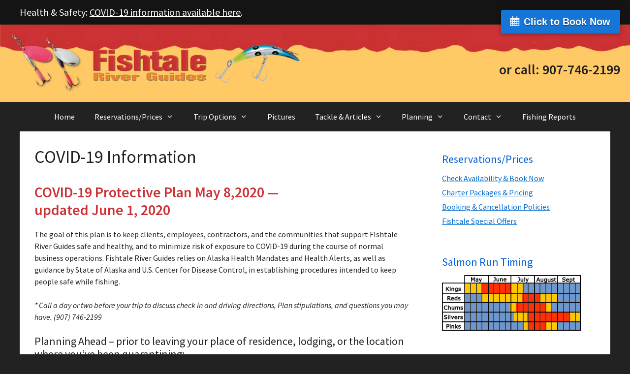

--- FILE ---
content_type: text/html; charset=UTF-8
request_url: https://fish4salmon.com/covid-19-information/
body_size: 14843
content:
<!DOCTYPE html>
<html lang="en-US">
<head>
	<meta charset="UTF-8">
	<meta name='robots' content='index, follow, max-image-preview:large, max-snippet:-1, max-video-preview:-1' />
	<style>img:is([sizes="auto" i], [sizes^="auto," i]) { contain-intrinsic-size: 3000px 1500px }</style>
	<meta name="viewport" content="width=device-width, initial-scale=1">
	<!-- This site is optimized with the Yoast SEO plugin v26.5 - https://yoast.com/wordpress/plugins/seo/ -->
	<title>COVID-19 Information - Alaska Fishing Guide | Fishtale River Guides</title>
	<meta name="description" content="Alaska salmon fishing guides and fishing charters, Fishtale River Guides, guide salmon charter fishing trips near Anchorage and Wasilla, Alaska." />
	<link rel="canonical" href="https://fish4salmon.com/covid-19-information/" />
	<meta property="og:locale" content="en_US" />
	<meta property="og:type" content="article" />
	<meta property="og:title" content="COVID-19 Information - Alaska Fishing Guide | Fishtale River Guides" />
	<meta property="og:description" content="Alaska salmon fishing guides and fishing charters, Fishtale River Guides, guide salmon charter fishing trips near Anchorage and Wasilla, Alaska." />
	<meta property="og:url" content="https://fish4salmon.com/covid-19-information/" />
	<meta property="og:site_name" content="Alaska Fishing Guide | Fishtale River Guides" />
	<meta property="article:modified_time" content="2020-06-12T01:26:55+00:00" />
	<meta name="twitter:label1" content="Est. reading time" />
	<meta name="twitter:data1" content="4 minutes" />
	<script type="application/ld+json" class="yoast-schema-graph">{"@context":"https://schema.org","@graph":[{"@type":"WebPage","@id":"https://fish4salmon.com/covid-19-information/","url":"https://fish4salmon.com/covid-19-information/","name":"COVID-19 Information - Alaska Fishing Guide | Fishtale River Guides","isPartOf":{"@id":"https://fish4salmon.com/#website"},"datePublished":"2020-06-12T01:11:05+00:00","dateModified":"2020-06-12T01:26:55+00:00","description":"Alaska salmon fishing guides and fishing charters, Fishtale River Guides, guide salmon charter fishing trips near Anchorage and Wasilla, Alaska.","breadcrumb":{"@id":"https://fish4salmon.com/covid-19-information/#breadcrumb"},"inLanguage":"en-US","potentialAction":[{"@type":"ReadAction","target":["https://fish4salmon.com/covid-19-information/"]}]},{"@type":"BreadcrumbList","@id":"https://fish4salmon.com/covid-19-information/#breadcrumb","itemListElement":[{"@type":"ListItem","position":1,"name":"Home","item":"https://fish4salmon.com/"},{"@type":"ListItem","position":2,"name":"COVID-19 Information"}]},{"@type":"WebSite","@id":"https://fish4salmon.com/#website","url":"https://fish4salmon.com/","name":"Alaska Fishing Guide | Fishtale River Guides","description":"Salmon Fishing Charters on Little Susitna River","publisher":{"@id":"https://fish4salmon.com/#organization"},"potentialAction":[{"@type":"SearchAction","target":{"@type":"EntryPoint","urlTemplate":"https://fish4salmon.com/?s={search_term_string}"},"query-input":{"@type":"PropertyValueSpecification","valueRequired":true,"valueName":"search_term_string"}}],"inLanguage":"en-US"},{"@type":"Organization","@id":"https://fish4salmon.com/#organization","name":"Alaska Fishing Guide | Fishtale River Guides","url":"https://fish4salmon.com/","logo":{"@type":"ImageObject","inLanguage":"en-US","@id":"https://fish4salmon.com/#/schema/logo/image/","url":"https://fish4salmon.com/wp-content/uploads/fishtaleLogo2018.png","contentUrl":"https://fish4salmon.com/wp-content/uploads/fishtaleLogo2018.png","width":600,"height":117,"caption":"Alaska Fishing Guide | Fishtale River Guides"},"image":{"@id":"https://fish4salmon.com/#/schema/logo/image/"}}]}</script>
	<!-- / Yoast SEO plugin. -->


<link rel='dns-prefetch' href='//static.addtoany.com' />
<link rel='dns-prefetch' href='//fh-kit.com' />
<link href='https://fonts.gstatic.com' crossorigin rel='preconnect' />
<link href='https://fonts.googleapis.com' crossorigin rel='preconnect' />
<link rel="alternate" type="application/rss+xml" title="Alaska Fishing Guide | Fishtale River Guides &raquo; Feed" href="https://fish4salmon.com/feed/" />
<link rel="alternate" type="application/rss+xml" title="Alaska Fishing Guide | Fishtale River Guides &raquo; Comments Feed" href="https://fish4salmon.com/comments/feed/" />
<script>
window._wpemojiSettings = {"baseUrl":"https:\/\/s.w.org\/images\/core\/emoji\/16.0.1\/72x72\/","ext":".png","svgUrl":"https:\/\/s.w.org\/images\/core\/emoji\/16.0.1\/svg\/","svgExt":".svg","source":{"concatemoji":"https:\/\/fish4salmon.com\/wp-includes\/js\/wp-emoji-release.min.js?ver=6.8.3"}};
/*! This file is auto-generated */
!function(s,n){var o,i,e;function c(e){try{var t={supportTests:e,timestamp:(new Date).valueOf()};sessionStorage.setItem(o,JSON.stringify(t))}catch(e){}}function p(e,t,n){e.clearRect(0,0,e.canvas.width,e.canvas.height),e.fillText(t,0,0);var t=new Uint32Array(e.getImageData(0,0,e.canvas.width,e.canvas.height).data),a=(e.clearRect(0,0,e.canvas.width,e.canvas.height),e.fillText(n,0,0),new Uint32Array(e.getImageData(0,0,e.canvas.width,e.canvas.height).data));return t.every(function(e,t){return e===a[t]})}function u(e,t){e.clearRect(0,0,e.canvas.width,e.canvas.height),e.fillText(t,0,0);for(var n=e.getImageData(16,16,1,1),a=0;a<n.data.length;a++)if(0!==n.data[a])return!1;return!0}function f(e,t,n,a){switch(t){case"flag":return n(e,"\ud83c\udff3\ufe0f\u200d\u26a7\ufe0f","\ud83c\udff3\ufe0f\u200b\u26a7\ufe0f")?!1:!n(e,"\ud83c\udde8\ud83c\uddf6","\ud83c\udde8\u200b\ud83c\uddf6")&&!n(e,"\ud83c\udff4\udb40\udc67\udb40\udc62\udb40\udc65\udb40\udc6e\udb40\udc67\udb40\udc7f","\ud83c\udff4\u200b\udb40\udc67\u200b\udb40\udc62\u200b\udb40\udc65\u200b\udb40\udc6e\u200b\udb40\udc67\u200b\udb40\udc7f");case"emoji":return!a(e,"\ud83e\udedf")}return!1}function g(e,t,n,a){var r="undefined"!=typeof WorkerGlobalScope&&self instanceof WorkerGlobalScope?new OffscreenCanvas(300,150):s.createElement("canvas"),o=r.getContext("2d",{willReadFrequently:!0}),i=(o.textBaseline="top",o.font="600 32px Arial",{});return e.forEach(function(e){i[e]=t(o,e,n,a)}),i}function t(e){var t=s.createElement("script");t.src=e,t.defer=!0,s.head.appendChild(t)}"undefined"!=typeof Promise&&(o="wpEmojiSettingsSupports",i=["flag","emoji"],n.supports={everything:!0,everythingExceptFlag:!0},e=new Promise(function(e){s.addEventListener("DOMContentLoaded",e,{once:!0})}),new Promise(function(t){var n=function(){try{var e=JSON.parse(sessionStorage.getItem(o));if("object"==typeof e&&"number"==typeof e.timestamp&&(new Date).valueOf()<e.timestamp+604800&&"object"==typeof e.supportTests)return e.supportTests}catch(e){}return null}();if(!n){if("undefined"!=typeof Worker&&"undefined"!=typeof OffscreenCanvas&&"undefined"!=typeof URL&&URL.createObjectURL&&"undefined"!=typeof Blob)try{var e="postMessage("+g.toString()+"("+[JSON.stringify(i),f.toString(),p.toString(),u.toString()].join(",")+"));",a=new Blob([e],{type:"text/javascript"}),r=new Worker(URL.createObjectURL(a),{name:"wpTestEmojiSupports"});return void(r.onmessage=function(e){c(n=e.data),r.terminate(),t(n)})}catch(e){}c(n=g(i,f,p,u))}t(n)}).then(function(e){for(var t in e)n.supports[t]=e[t],n.supports.everything=n.supports.everything&&n.supports[t],"flag"!==t&&(n.supports.everythingExceptFlag=n.supports.everythingExceptFlag&&n.supports[t]);n.supports.everythingExceptFlag=n.supports.everythingExceptFlag&&!n.supports.flag,n.DOMReady=!1,n.readyCallback=function(){n.DOMReady=!0}}).then(function(){return e}).then(function(){var e;n.supports.everything||(n.readyCallback(),(e=n.source||{}).concatemoji?t(e.concatemoji):e.wpemoji&&e.twemoji&&(t(e.twemoji),t(e.wpemoji)))}))}((window,document),window._wpemojiSettings);
</script>
<link rel='stylesheet' id='generate-fonts-css' href='//fonts.googleapis.com/css?family=Source+Sans+Pro:200,200italic,300,300italic,regular,italic,600,600italic,700,700italic,900,900italic' media='all' />
<style id='wp-emoji-styles-inline-css'>

	img.wp-smiley, img.emoji {
		display: inline !important;
		border: none !important;
		box-shadow: none !important;
		height: 1em !important;
		width: 1em !important;
		margin: 0 0.07em !important;
		vertical-align: -0.1em !important;
		background: none !important;
		padding: 0 !important;
	}
</style>
<link rel='stylesheet' id='wp-block-library-css' href='https://fish4salmon.com/wp-includes/css/dist/block-library/style.min.css?ver=6.8.3' media='all' />
<style id='classic-theme-styles-inline-css'>
/*! This file is auto-generated */
.wp-block-button__link{color:#fff;background-color:#32373c;border-radius:9999px;box-shadow:none;text-decoration:none;padding:calc(.667em + 2px) calc(1.333em + 2px);font-size:1.125em}.wp-block-file__button{background:#32373c;color:#fff;text-decoration:none}
</style>
<style id='global-styles-inline-css'>
:root{--wp--preset--aspect-ratio--square: 1;--wp--preset--aspect-ratio--4-3: 4/3;--wp--preset--aspect-ratio--3-4: 3/4;--wp--preset--aspect-ratio--3-2: 3/2;--wp--preset--aspect-ratio--2-3: 2/3;--wp--preset--aspect-ratio--16-9: 16/9;--wp--preset--aspect-ratio--9-16: 9/16;--wp--preset--color--black: #000000;--wp--preset--color--cyan-bluish-gray: #abb8c3;--wp--preset--color--white: #ffffff;--wp--preset--color--pale-pink: #f78da7;--wp--preset--color--vivid-red: #cf2e2e;--wp--preset--color--luminous-vivid-orange: #ff6900;--wp--preset--color--luminous-vivid-amber: #fcb900;--wp--preset--color--light-green-cyan: #7bdcb5;--wp--preset--color--vivid-green-cyan: #00d084;--wp--preset--color--pale-cyan-blue: #8ed1fc;--wp--preset--color--vivid-cyan-blue: #0693e3;--wp--preset--color--vivid-purple: #9b51e0;--wp--preset--color--contrast: var(--contrast);--wp--preset--color--contrast-2: var(--contrast-2);--wp--preset--color--contrast-3: var(--contrast-3);--wp--preset--color--base: var(--base);--wp--preset--color--base-2: var(--base-2);--wp--preset--color--base-3: var(--base-3);--wp--preset--color--accent: var(--accent);--wp--preset--gradient--vivid-cyan-blue-to-vivid-purple: linear-gradient(135deg,rgba(6,147,227,1) 0%,rgb(155,81,224) 100%);--wp--preset--gradient--light-green-cyan-to-vivid-green-cyan: linear-gradient(135deg,rgb(122,220,180) 0%,rgb(0,208,130) 100%);--wp--preset--gradient--luminous-vivid-amber-to-luminous-vivid-orange: linear-gradient(135deg,rgba(252,185,0,1) 0%,rgba(255,105,0,1) 100%);--wp--preset--gradient--luminous-vivid-orange-to-vivid-red: linear-gradient(135deg,rgba(255,105,0,1) 0%,rgb(207,46,46) 100%);--wp--preset--gradient--very-light-gray-to-cyan-bluish-gray: linear-gradient(135deg,rgb(238,238,238) 0%,rgb(169,184,195) 100%);--wp--preset--gradient--cool-to-warm-spectrum: linear-gradient(135deg,rgb(74,234,220) 0%,rgb(151,120,209) 20%,rgb(207,42,186) 40%,rgb(238,44,130) 60%,rgb(251,105,98) 80%,rgb(254,248,76) 100%);--wp--preset--gradient--blush-light-purple: linear-gradient(135deg,rgb(255,206,236) 0%,rgb(152,150,240) 100%);--wp--preset--gradient--blush-bordeaux: linear-gradient(135deg,rgb(254,205,165) 0%,rgb(254,45,45) 50%,rgb(107,0,62) 100%);--wp--preset--gradient--luminous-dusk: linear-gradient(135deg,rgb(255,203,112) 0%,rgb(199,81,192) 50%,rgb(65,88,208) 100%);--wp--preset--gradient--pale-ocean: linear-gradient(135deg,rgb(255,245,203) 0%,rgb(182,227,212) 50%,rgb(51,167,181) 100%);--wp--preset--gradient--electric-grass: linear-gradient(135deg,rgb(202,248,128) 0%,rgb(113,206,126) 100%);--wp--preset--gradient--midnight: linear-gradient(135deg,rgb(2,3,129) 0%,rgb(40,116,252) 100%);--wp--preset--font-size--small: 13px;--wp--preset--font-size--medium: 20px;--wp--preset--font-size--large: 36px;--wp--preset--font-size--x-large: 42px;--wp--preset--spacing--20: 0.44rem;--wp--preset--spacing--30: 0.67rem;--wp--preset--spacing--40: 1rem;--wp--preset--spacing--50: 1.5rem;--wp--preset--spacing--60: 2.25rem;--wp--preset--spacing--70: 3.38rem;--wp--preset--spacing--80: 5.06rem;--wp--preset--shadow--natural: 6px 6px 9px rgba(0, 0, 0, 0.2);--wp--preset--shadow--deep: 12px 12px 50px rgba(0, 0, 0, 0.4);--wp--preset--shadow--sharp: 6px 6px 0px rgba(0, 0, 0, 0.2);--wp--preset--shadow--outlined: 6px 6px 0px -3px rgba(255, 255, 255, 1), 6px 6px rgba(0, 0, 0, 1);--wp--preset--shadow--crisp: 6px 6px 0px rgba(0, 0, 0, 1);}:where(.is-layout-flex){gap: 0.5em;}:where(.is-layout-grid){gap: 0.5em;}body .is-layout-flex{display: flex;}.is-layout-flex{flex-wrap: wrap;align-items: center;}.is-layout-flex > :is(*, div){margin: 0;}body .is-layout-grid{display: grid;}.is-layout-grid > :is(*, div){margin: 0;}:where(.wp-block-columns.is-layout-flex){gap: 2em;}:where(.wp-block-columns.is-layout-grid){gap: 2em;}:where(.wp-block-post-template.is-layout-flex){gap: 1.25em;}:where(.wp-block-post-template.is-layout-grid){gap: 1.25em;}.has-black-color{color: var(--wp--preset--color--black) !important;}.has-cyan-bluish-gray-color{color: var(--wp--preset--color--cyan-bluish-gray) !important;}.has-white-color{color: var(--wp--preset--color--white) !important;}.has-pale-pink-color{color: var(--wp--preset--color--pale-pink) !important;}.has-vivid-red-color{color: var(--wp--preset--color--vivid-red) !important;}.has-luminous-vivid-orange-color{color: var(--wp--preset--color--luminous-vivid-orange) !important;}.has-luminous-vivid-amber-color{color: var(--wp--preset--color--luminous-vivid-amber) !important;}.has-light-green-cyan-color{color: var(--wp--preset--color--light-green-cyan) !important;}.has-vivid-green-cyan-color{color: var(--wp--preset--color--vivid-green-cyan) !important;}.has-pale-cyan-blue-color{color: var(--wp--preset--color--pale-cyan-blue) !important;}.has-vivid-cyan-blue-color{color: var(--wp--preset--color--vivid-cyan-blue) !important;}.has-vivid-purple-color{color: var(--wp--preset--color--vivid-purple) !important;}.has-black-background-color{background-color: var(--wp--preset--color--black) !important;}.has-cyan-bluish-gray-background-color{background-color: var(--wp--preset--color--cyan-bluish-gray) !important;}.has-white-background-color{background-color: var(--wp--preset--color--white) !important;}.has-pale-pink-background-color{background-color: var(--wp--preset--color--pale-pink) !important;}.has-vivid-red-background-color{background-color: var(--wp--preset--color--vivid-red) !important;}.has-luminous-vivid-orange-background-color{background-color: var(--wp--preset--color--luminous-vivid-orange) !important;}.has-luminous-vivid-amber-background-color{background-color: var(--wp--preset--color--luminous-vivid-amber) !important;}.has-light-green-cyan-background-color{background-color: var(--wp--preset--color--light-green-cyan) !important;}.has-vivid-green-cyan-background-color{background-color: var(--wp--preset--color--vivid-green-cyan) !important;}.has-pale-cyan-blue-background-color{background-color: var(--wp--preset--color--pale-cyan-blue) !important;}.has-vivid-cyan-blue-background-color{background-color: var(--wp--preset--color--vivid-cyan-blue) !important;}.has-vivid-purple-background-color{background-color: var(--wp--preset--color--vivid-purple) !important;}.has-black-border-color{border-color: var(--wp--preset--color--black) !important;}.has-cyan-bluish-gray-border-color{border-color: var(--wp--preset--color--cyan-bluish-gray) !important;}.has-white-border-color{border-color: var(--wp--preset--color--white) !important;}.has-pale-pink-border-color{border-color: var(--wp--preset--color--pale-pink) !important;}.has-vivid-red-border-color{border-color: var(--wp--preset--color--vivid-red) !important;}.has-luminous-vivid-orange-border-color{border-color: var(--wp--preset--color--luminous-vivid-orange) !important;}.has-luminous-vivid-amber-border-color{border-color: var(--wp--preset--color--luminous-vivid-amber) !important;}.has-light-green-cyan-border-color{border-color: var(--wp--preset--color--light-green-cyan) !important;}.has-vivid-green-cyan-border-color{border-color: var(--wp--preset--color--vivid-green-cyan) !important;}.has-pale-cyan-blue-border-color{border-color: var(--wp--preset--color--pale-cyan-blue) !important;}.has-vivid-cyan-blue-border-color{border-color: var(--wp--preset--color--vivid-cyan-blue) !important;}.has-vivid-purple-border-color{border-color: var(--wp--preset--color--vivid-purple) !important;}.has-vivid-cyan-blue-to-vivid-purple-gradient-background{background: var(--wp--preset--gradient--vivid-cyan-blue-to-vivid-purple) !important;}.has-light-green-cyan-to-vivid-green-cyan-gradient-background{background: var(--wp--preset--gradient--light-green-cyan-to-vivid-green-cyan) !important;}.has-luminous-vivid-amber-to-luminous-vivid-orange-gradient-background{background: var(--wp--preset--gradient--luminous-vivid-amber-to-luminous-vivid-orange) !important;}.has-luminous-vivid-orange-to-vivid-red-gradient-background{background: var(--wp--preset--gradient--luminous-vivid-orange-to-vivid-red) !important;}.has-very-light-gray-to-cyan-bluish-gray-gradient-background{background: var(--wp--preset--gradient--very-light-gray-to-cyan-bluish-gray) !important;}.has-cool-to-warm-spectrum-gradient-background{background: var(--wp--preset--gradient--cool-to-warm-spectrum) !important;}.has-blush-light-purple-gradient-background{background: var(--wp--preset--gradient--blush-light-purple) !important;}.has-blush-bordeaux-gradient-background{background: var(--wp--preset--gradient--blush-bordeaux) !important;}.has-luminous-dusk-gradient-background{background: var(--wp--preset--gradient--luminous-dusk) !important;}.has-pale-ocean-gradient-background{background: var(--wp--preset--gradient--pale-ocean) !important;}.has-electric-grass-gradient-background{background: var(--wp--preset--gradient--electric-grass) !important;}.has-midnight-gradient-background{background: var(--wp--preset--gradient--midnight) !important;}.has-small-font-size{font-size: var(--wp--preset--font-size--small) !important;}.has-medium-font-size{font-size: var(--wp--preset--font-size--medium) !important;}.has-large-font-size{font-size: var(--wp--preset--font-size--large) !important;}.has-x-large-font-size{font-size: var(--wp--preset--font-size--x-large) !important;}
:where(.wp-block-post-template.is-layout-flex){gap: 1.25em;}:where(.wp-block-post-template.is-layout-grid){gap: 1.25em;}
:where(.wp-block-columns.is-layout-flex){gap: 2em;}:where(.wp-block-columns.is-layout-grid){gap: 2em;}
:root :where(.wp-block-pullquote){font-size: 1.5em;line-height: 1.6;}
</style>
<link rel='stylesheet' id='generate-style-grid-css' href='https://fish4salmon.com/wp-content/themes/generatepress/assets/css/unsemantic-grid.min.css?ver=3.6.1' media='all' />
<link rel='stylesheet' id='generate-style-css' href='https://fish4salmon.com/wp-content/themes/generatepress/assets/css/style.min.css?ver=3.6.1' media='all' />
<style id='generate-style-inline-css'>
body{background-color:#222222;color:#3a3a3a;}a{color:#006ace;}a:visited{color:#222222;}a:hover, a:focus, a:active{color:#0f0f0f;}body .grid-container{max-width:1200px;}.wp-block-group__inner-container{max-width:1200px;margin-left:auto;margin-right:auto;}.generate-back-to-top{font-size:20px;border-radius:3px;position:fixed;bottom:30px;right:30px;line-height:40px;width:40px;text-align:center;z-index:10;transition:opacity 300ms ease-in-out;opacity:0.1;transform:translateY(1000px);}.generate-back-to-top__show{opacity:1;transform:translateY(0);}:root{--contrast:#222222;--contrast-2:#575760;--contrast-3:#b2b2be;--base:#f0f0f0;--base-2:#f7f8f9;--base-3:#ffffff;--accent:#1e73be;}:root .has-contrast-color{color:var(--contrast);}:root .has-contrast-background-color{background-color:var(--contrast);}:root .has-contrast-2-color{color:var(--contrast-2);}:root .has-contrast-2-background-color{background-color:var(--contrast-2);}:root .has-contrast-3-color{color:var(--contrast-3);}:root .has-contrast-3-background-color{background-color:var(--contrast-3);}:root .has-base-color{color:var(--base);}:root .has-base-background-color{background-color:var(--base);}:root .has-base-2-color{color:var(--base-2);}:root .has-base-2-background-color{background-color:var(--base-2);}:root .has-base-3-color{color:var(--base-3);}:root .has-base-3-background-color{background-color:var(--base-3);}:root .has-accent-color{color:var(--accent);}:root .has-accent-background-color{background-color:var(--accent);}body, button, input, select, textarea{font-family:"Source Sans Pro", sans-serif;font-size:16px;}body{line-height:1.5;}.entry-content > [class*="wp-block-"]:not(:last-child):not(.wp-block-heading){margin-bottom:1.5em;}.top-bar{font-size:20px;}.main-title{font-weight:700;font-size:40px;}.main-navigation a, .menu-toggle{font-size:16px;}.main-navigation .main-nav ul ul li a{font-size:15px;}.widget-title{font-size:22px;margin-bottom:10px;}.sidebar .widget, .footer-widgets .widget{font-size:16px;}button:not(.menu-toggle),html input[type="button"],input[type="reset"],input[type="submit"],.button,.wp-block-button .wp-block-button__link{font-size:16px;}h1{font-weight:500;font-size:36px;}h2{font-weight:500;font-size:30px;}h3{font-weight:500;font-size:22px;}h4{font-weight:500;font-size:17px;}h5{font-weight:500;font-size:14px;}@media (max-width:768px){.main-title{font-size:30px;}h1{font-size:30px;}h2{font-size:25px;}}.top-bar{background-color:#141414;color:#ffffff;}.top-bar a{color:#ffffff;}.top-bar a:hover{color:#ffc965;}.site-header{background-color:#ffc965;color:#177be0;}.site-header a{color:#474747;}.site-header a:hover{color:#474747;}.main-title a,.main-title a:hover{color:#474747;}.site-description{color:#757575;}.main-navigation,.main-navigation ul ul{background-color:#222222;}.main-navigation .main-nav ul li a, .main-navigation .menu-toggle, .main-navigation .menu-bar-items{color:#ffffff;}.main-navigation .main-nav ul li:not([class*="current-menu-"]):hover > a, .main-navigation .main-nav ul li:not([class*="current-menu-"]):focus > a, .main-navigation .main-nav ul li.sfHover:not([class*="current-menu-"]) > a, .main-navigation .menu-bar-item:hover > a, .main-navigation .menu-bar-item.sfHover > a{color:#bac6db;background-color:#333333;}button.menu-toggle:hover,button.menu-toggle:focus,.main-navigation .mobile-bar-items a,.main-navigation .mobile-bar-items a:hover,.main-navigation .mobile-bar-items a:focus{color:#ffffff;}.main-navigation .main-nav ul li[class*="current-menu-"] > a{color:#bac6db;}.navigation-search input[type="search"],.navigation-search input[type="search"]:active, .navigation-search input[type="search"]:focus, .main-navigation .main-nav ul li.search-item.active > a, .main-navigation .menu-bar-items .search-item.active > a{color:#bac6db;background-color:#333333;}.main-navigation ul ul{background-color:#3f3f3f;}.main-navigation .main-nav ul ul li a{color:#ffffff;}.main-navigation .main-nav ul ul li:not([class*="current-menu-"]):hover > a,.main-navigation .main-nav ul ul li:not([class*="current-menu-"]):focus > a, .main-navigation .main-nav ul ul li.sfHover:not([class*="current-menu-"]) > a{color:#ffffff;background-color:#4f4f4f;}.main-navigation .main-nav ul ul li[class*="current-menu-"] > a{color:#ffffff;background-color:#4f4f4f;}.separate-containers .inside-article, .separate-containers .comments-area, .separate-containers .page-header, .one-container .container, .separate-containers .paging-navigation, .inside-page-header{color:#222222;background-color:#ffffff;}.entry-meta{color:#595959;}.entry-meta a{color:#595959;}.entry-meta a:hover{color:#1e73be;}h1{color:#222222;}h2{color:#cc3236;}.sidebar .widget{background-color:#ffffff;}.sidebar .widget .widget-title{color:#005bdb;}.footer-widgets{color:#efefef;background-color:#222222;}.footer-widgets a{color:#efefef;}.footer-widgets .widget-title{color:#ffffff;}.site-info{color:#ffffff;background-color:#222222;}.site-info a{color:#ffffff;}.site-info a:hover{color:#606060;}.footer-bar .widget_nav_menu .current-menu-item a{color:#606060;}input[type="text"],input[type="email"],input[type="url"],input[type="password"],input[type="search"],input[type="tel"],input[type="number"],textarea,select{color:#666666;background-color:#fafafa;border-color:#cccccc;}input[type="text"]:focus,input[type="email"]:focus,input[type="url"]:focus,input[type="password"]:focus,input[type="search"]:focus,input[type="tel"]:focus,input[type="number"]:focus,textarea:focus,select:focus{color:#666666;background-color:#ffffff;border-color:#bfbfbf;}button,html input[type="button"],input[type="reset"],input[type="submit"],a.button,a.wp-block-button__link:not(.has-background){color:#ffffff;background-color:#cd3236;}button:hover,html input[type="button"]:hover,input[type="reset"]:hover,input[type="submit"]:hover,a.button:hover,button:focus,html input[type="button"]:focus,input[type="reset"]:focus,input[type="submit"]:focus,a.button:focus,a.wp-block-button__link:not(.has-background):active,a.wp-block-button__link:not(.has-background):focus,a.wp-block-button__link:not(.has-background):hover{color:#ffffff;background-color:#fcfcfc;}a.generate-back-to-top{background-color:rgba( 0,0,0,0.4 );color:#ffffff;}a.generate-back-to-top:hover,a.generate-back-to-top:focus{background-color:rgba( 0,0,0,0.6 );color:#ffffff;}:root{--gp-search-modal-bg-color:var(--base-3);--gp-search-modal-text-color:var(--contrast);--gp-search-modal-overlay-bg-color:rgba(0,0,0,0.2);}@media (max-width: 768px){.main-navigation .menu-bar-item:hover > a, .main-navigation .menu-bar-item.sfHover > a{background:none;color:#ffffff;}}.inside-top-bar{padding:10px;}.inside-header{padding:20px;}.separate-containers .inside-article, .separate-containers .comments-area, .separate-containers .page-header, .separate-containers .paging-navigation, .one-container .site-content, .inside-page-header{padding:30px;}.site-main .wp-block-group__inner-container{padding:30px;}.entry-content .alignwide, body:not(.no-sidebar) .entry-content .alignfull{margin-left:-30px;width:calc(100% + 60px);max-width:calc(100% + 60px);}.one-container.right-sidebar .site-main,.one-container.both-right .site-main{margin-right:30px;}.one-container.left-sidebar .site-main,.one-container.both-left .site-main{margin-left:30px;}.one-container.both-sidebars .site-main{margin:0px 30px 0px 30px;}.rtl .menu-item-has-children .dropdown-menu-toggle{padding-left:20px;}.rtl .main-navigation .main-nav ul li.menu-item-has-children > a{padding-right:20px;}.widget-area .widget{padding:10px 30px 10px 30px;}.footer-widgets{padding:30px;}.site-info{padding:20px;}@media (max-width:768px){.separate-containers .inside-article, .separate-containers .comments-area, .separate-containers .page-header, .separate-containers .paging-navigation, .one-container .site-content, .inside-page-header{padding:30px;}.site-main .wp-block-group__inner-container{padding:30px;}.site-info{padding-right:10px;padding-left:10px;}.entry-content .alignwide, body:not(.no-sidebar) .entry-content .alignfull{margin-left:-30px;width:calc(100% + 60px);max-width:calc(100% + 60px);}}/* End cached CSS */@media (max-width: 768px){.main-navigation .menu-toggle,.main-navigation .mobile-bar-items,.sidebar-nav-mobile:not(#sticky-placeholder){display:block;}.main-navigation ul,.gen-sidebar-nav{display:none;}[class*="nav-float-"] .site-header .inside-header > *{float:none;clear:both;}}
.site-header{background-image:url('https://fish4salmon.com/wp-content/uploads/header.png');background-repeat:no-repeat;background-size:100% auto;}
.main-navigation .navigation-logo img {height:60px;}@media (max-width: 1210px) {.main-navigation .navigation-logo.site-logo {margin-left:0;}body.sticky-menu-logo.nav-float-left .main-navigation .site-logo.navigation-logo {margin-right:0;}}
.navigation-branding .main-title{font-weight:700;text-transform:none;font-size:40px;}@media (max-width: 768px){.navigation-branding .main-title{font-size:30px;}}
</style>
<link rel='stylesheet' id='generate-mobile-style-css' href='https://fish4salmon.com/wp-content/themes/generatepress/assets/css/mobile.min.css?ver=3.6.1' media='all' />
<link rel='stylesheet' id='generate-font-icons-css' href='https://fish4salmon.com/wp-content/themes/generatepress/assets/css/components/font-icons.min.css?ver=3.6.1' media='all' />
<link rel='stylesheet' id='fh-buttons-css' href='https://fh-kit.com/buttons/v2/?black=222222&#038;white=ffffff' media='all' />
<link rel='stylesheet' id='addtoany-css' href='https://fish4salmon.com/wp-content/plugins/add-to-any/addtoany.min.css?ver=1.16' media='all' />
<link rel='stylesheet' id='generate-menu-logo-css' href='https://fish4salmon.com/wp-content/plugins/gp-premium/menu-plus/functions/css/menu-logo.min.css?ver=2.5.5' media='all' />
<style id='generate-menu-logo-inline-css'>
@media (max-width: 768px){.sticky-menu-logo .navigation-stick:not(.mobile-header-navigation) .menu-toggle,.menu-logo .main-navigation:not(.mobile-header-navigation) .menu-toggle{display:inline-block;clear:none;width:auto;float:right;}.sticky-menu-logo .navigation-stick:not(.mobile-header-navigation) .mobile-bar-items,.menu-logo .main-navigation:not(.mobile-header-navigation) .mobile-bar-items{position:relative;float:right;}.regular-menu-logo .main-navigation:not(.navigation-stick):not(.mobile-header-navigation) .menu-toggle{display:inline-block;clear:none;width:auto;float:right;}.regular-menu-logo .main-navigation:not(.navigation-stick):not(.mobile-header-navigation) .mobile-bar-items{position:relative;float:right;}body[class*="nav-float-"].menu-logo-enabled:not(.sticky-menu-logo) .main-navigation .main-nav{display:block;}.sticky-menu-logo.nav-float-left .navigation-stick:not(.mobile-header-navigation) .menu-toggle,.menu-logo.nav-float-left .main-navigation:not(.mobile-header-navigation) .menu-toggle,.regular-menu-logo.nav-float-left .main-navigation:not(.navigation-stick):not(.mobile-header-navigation) .menu-toggle{float:left;}}
</style>
<link rel='stylesheet' id='generate-navigation-branding-css' href='https://fish4salmon.com/wp-content/plugins/gp-premium/menu-plus/functions/css/navigation-branding.min.css?ver=2.5.5' media='all' />
<style id='generate-navigation-branding-inline-css'>
@media (max-width: 768px){.site-header, #site-navigation, #sticky-navigation{display:none !important;opacity:0.0;}#mobile-header{display:block !important;width:100% !important;}#mobile-header .main-nav > ul{display:none;}#mobile-header.toggled .main-nav > ul, #mobile-header .menu-toggle, #mobile-header .mobile-bar-items{display:block;}#mobile-header .main-nav{-ms-flex:0 0 100%;flex:0 0 100%;-webkit-box-ordinal-group:5;-ms-flex-order:4;order:4;}}.navigation-branding img, .site-logo.mobile-header-logo img{height:60px;width:auto;}.navigation-branding .main-title{line-height:60px;}@media (max-width: 1210px){#site-navigation .navigation-branding, #sticky-navigation .navigation-branding{margin-left:10px;}}@media (max-width: 768px){.main-navigation:not(.slideout-navigation) .main-nav{-ms-flex:0 0 100%;flex:0 0 100%;}.main-navigation:not(.slideout-navigation) .inside-navigation{-ms-flex-wrap:wrap;flex-wrap:wrap;display:-webkit-box;display:-ms-flexbox;display:flex;}.nav-aligned-center .navigation-branding, .nav-aligned-left .navigation-branding{margin-right:auto;}.nav-aligned-center  .main-navigation.has-branding:not(.slideout-navigation) .inside-navigation .main-nav,.nav-aligned-center  .main-navigation.has-sticky-branding.navigation-stick .inside-navigation .main-nav,.nav-aligned-left  .main-navigation.has-branding:not(.slideout-navigation) .inside-navigation .main-nav,.nav-aligned-left  .main-navigation.has-sticky-branding.navigation-stick .inside-navigation .main-nav{margin-right:0px;}}
</style>
<script id="addtoany-core-js-before">
window.a2a_config=window.a2a_config||{};a2a_config.callbacks=[];a2a_config.overlays=[];a2a_config.templates={};
</script>
<script defer src="https://static.addtoany.com/menu/page.js" id="addtoany-core-js"></script>
<script src="https://fish4salmon.com/wp-includes/js/jquery/jquery.min.js?ver=3.7.1" id="jquery-core-js"></script>
<script src="https://fish4salmon.com/wp-includes/js/jquery/jquery-migrate.min.js?ver=3.4.1" id="jquery-migrate-js"></script>
<script defer src="https://fish4salmon.com/wp-content/plugins/add-to-any/addtoany.min.js?ver=1.1" id="addtoany-jquery-js"></script>
<link rel="https://api.w.org/" href="https://fish4salmon.com/wp-json/" /><link rel="alternate" title="JSON" type="application/json" href="https://fish4salmon.com/wp-json/wp/v2/pages/14121" /><link rel="EditURI" type="application/rsd+xml" title="RSD" href="https://fish4salmon.com/xmlrpc.php?rsd" />
<meta name="generator" content="WordPress 6.8.3" />
<link rel='shortlink' href='https://fish4salmon.com/?p=14121' />
<link rel="alternate" title="oEmbed (JSON)" type="application/json+oembed" href="https://fish4salmon.com/wp-json/oembed/1.0/embed?url=https%3A%2F%2Ffish4salmon.com%2Fcovid-19-information%2F" />
<link rel="alternate" title="oEmbed (XML)" type="text/xml+oembed" href="https://fish4salmon.com/wp-json/oembed/1.0/embed?url=https%3A%2F%2Ffish4salmon.com%2Fcovid-19-information%2F&#038;format=xml" />
		<style id="wp-custom-css">
			.header-widget .widget-title {
    margin-top: 50px;
    font-size: 28px;
    color: #222222;
    font-weight: 600;
}
h2 {
	font-weight: 600;
}
a {
	text-decoration: underline;
}		</style>
		</head>

<body class="wp-singular page-template-default page page-id-14121 wp-custom-logo wp-embed-responsive wp-theme-generatepress sticky-menu-fade sticky-menu-logo menu-logo-enabled mobile-header mobile-header-logo right-sidebar nav-below-header one-container fluid-header active-footer-widgets-0 nav-aligned-center header-aligned-left dropdown-hover" itemtype="https://schema.org/WebPage" itemscope>
	<a class="screen-reader-text skip-link" href="#content" title="Skip to content">Skip to content</a>		<div class="top-bar top-bar-align-left">
			<div class="inside-top-bar grid-container grid-parent">
				<aside id="text-4" class="widget inner-padding widget_text">			<div class="textwidget"><p>Health &amp; Safety: <a href="https://fish4salmon.com/covid-19-information/">COVID-19 information available here</a>.</p>
</div>
		</aside>			</div>
		</div>
				<header class="site-header" id="masthead" aria-label="Site"  itemtype="https://schema.org/WPHeader" itemscope>
			<div class="inside-header">
							<div class="header-widget">
				<aside id="custom_html-2" class="widget_text widget inner-padding widget_custom_html"><h2 class="widget-title">or call: 907-746-2199</h2><div class="textwidget custom-html-widget"></div></aside>			</div>
			<div class="site-logo">
					<a href="https://fish4salmon.com/" rel="home">
						<img  class="header-image is-logo-image" alt="Alaska Fishing Guide | Fishtale River Guides" src="https://fish4salmon.com/wp-content/uploads/fishtaleLogo2018.png" />
					</a>
				</div>			</div>
		</header>
				<nav id="mobile-header" itemtype="https://schema.org/SiteNavigationElement" itemscope class="main-navigation mobile-header-navigation has-branding">
			<div class="inside-navigation grid-container grid-parent">
				<div class="site-logo mobile-header-logo">
						<a href="https://fish4salmon.com/" title="Alaska Fishing Guide | Fishtale River Guides" rel="home">
							<img src="https://fish4salmon.com/wp-content/uploads/fishtaleSolo.png" alt="Alaska Fishing Guide | Fishtale River Guides" class="is-logo-image" width="380" height="130" />
						</a>
					</div>					<button class="menu-toggle" aria-controls="mobile-menu" aria-expanded="false">
						<span class="mobile-menu">Fishtale River Guides</span>					</button>
					<div id="mobile-menu" class="main-nav"><ul id="menu-top-main-navigation" class=" menu sf-menu"><li id="menu-item-1205" class="menu-item menu-item-type-post_type menu-item-object-page menu-item-home menu-item-1205"><a href="https://fish4salmon.com/">Home</a></li>
<li id="menu-item-362" class="menu-item menu-item-type-post_type menu-item-object-page menu-item-has-children menu-item-362"><a href="https://fish4salmon.com/pricing/">Reservations/Prices<span role="presentation" class="dropdown-menu-toggle"></span></a>
<ul class="sub-menu">
	<li id="menu-item-518" class="menu-item menu-item-type-post_type menu-item-object-page menu-item-518"><a href="https://fish4salmon.com/pricing/availability-reservations/">Availability &#038; Reservations</a></li>
	<li id="menu-item-517" class="menu-item menu-item-type-post_type menu-item-object-page menu-item-517"><a href="https://fish4salmon.com/pricing/fishing-and-lodging-packages/">Fishing &#038; Lodging Packages</a></li>
	<li id="menu-item-519" class="menu-item menu-item-type-post_type menu-item-object-page menu-item-519"><a href="https://fish4salmon.com/pricing/policies/">Booking &#038; Cancellation Policies</a></li>
	<li id="menu-item-1584" class="menu-item menu-item-type-post_type menu-item-object-page menu-item-1584"><a href="https://fish4salmon.com/contact/special-offers/">Special Offers</a></li>
</ul>
</li>
<li id="menu-item-876" class="menu-item menu-item-type-post_type menu-item-object-page menu-item-has-children menu-item-876"><a href="https://fish4salmon.com/pricing/trip-options/">Trip Options<span role="presentation" class="dropdown-menu-toggle"></span></a>
<ul class="sub-menu">
	<li id="menu-item-604" class="menu-item menu-item-type-post_type menu-item-object-page menu-item-604"><a href="https://fish4salmon.com/pricing/trip-options/alaska-king-salmon/">Alaska King Salmon</a></li>
	<li id="menu-item-605" class="menu-item menu-item-type-post_type menu-item-object-page menu-item-605"><a href="https://fish4salmon.com/pricing/trip-options/alaska-silver-salmon/">Alaska Silver Salmon</a></li>
	<li id="menu-item-606" class="menu-item menu-item-type-post_type menu-item-object-page menu-item-606"><a href="https://fish4salmon.com/pricing/trip-options/chum-salmon/">Alaska Chum Salmon</a></li>
	<li id="menu-item-15746" class="menu-item menu-item-type-post_type menu-item-object-page menu-item-15746"><a href="https://fish4salmon.com/alaska-rainbow-trout-arctic-grayling-northern-pike-trips/">Alaska Rainbow Trout, Arctic Grayling, Northern Pike Trips</a></li>
	<li id="menu-item-603" class="menu-item menu-item-type-post_type menu-item-object-page menu-item-603"><a href="https://fish4salmon.com/pricing/trip-options/ice-fishing/">Ice Fishing – Winter</a></li>
</ul>
</li>
<li id="menu-item-363" class="menu-item menu-item-type-post_type menu-item-object-page menu-item-363"><a href="https://fish4salmon.com/pictures/">Pictures</a></li>
<li id="menu-item-482" class="menu-item menu-item-type-post_type menu-item-object-page menu-item-has-children menu-item-482"><a href="https://fish4salmon.com/fishing-articles/">Tackle &#038; Articles<span role="presentation" class="dropdown-menu-toggle"></span></a>
<ul class="sub-menu">
	<li id="menu-item-516" class="menu-item menu-item-type-post_type menu-item-object-page menu-item-516"><a href="https://fish4salmon.com/fishing-articles/salmon-lures-and-tackle/">Salmon Lures &#038; Tackle</a></li>
	<li id="menu-item-520" class="menu-item menu-item-type-post_type menu-item-object-page menu-item-520"><a href="https://fish4salmon.com/fishing-articles/outboard-jet-boats/">Outboard Jet Boats</a></li>
	<li id="menu-item-1486" class="menu-item menu-item-type-post_type menu-item-object-page menu-item-1486"><a href="https://fish4salmon.com/fishing-articles/fishing-articles/">Fishing Articles</a></li>
</ul>
</li>
<li id="menu-item-361" class="menu-item menu-item-type-post_type menu-item-object-page menu-item-has-children menu-item-361"><a href="https://fish4salmon.com/alaska-trip-planning/">Planning<span role="presentation" class="dropdown-menu-toggle"></span></a>
<ul class="sub-menu">
	<li id="menu-item-805" class="menu-item menu-item-type-post_type menu-item-object-page menu-item-805"><a href="https://fish4salmon.com/alaska-trip-planning/alaska-fishing-activities/">Fishing &#038; Activities</a></li>
	<li id="menu-item-677" class="menu-item menu-item-type-post_type menu-item-object-page menu-item-677"><a href="https://fish4salmon.com/alaska-trip-planning/fishing-licenses/">Fishing Licenses</a></li>
	<li id="menu-item-3763" class="menu-item menu-item-type-post_type menu-item-object-page menu-item-3763"><a href="https://fish4salmon.com/alaska-trip-planning/alaska-fishing-activities/lodging-places-to-stay/">Alaska Lodging – Places to Stay</a></li>
	<li id="menu-item-515" class="menu-item menu-item-type-post_type menu-item-object-page menu-item-515"><a href="https://fish4salmon.com/alaska-trip-planning/weather-report/">Wasilla Weather</a></li>
	<li id="menu-item-1153" class="menu-item menu-item-type-post_type menu-item-object-page menu-item-1153"><a href="https://fish4salmon.com/alaska-trip-planning/weather-report/weather-report/">Anchorage Weather</a></li>
	<li id="menu-item-13946" class="menu-item menu-item-type-post_type menu-item-object-page menu-item-13946"><a href="https://fish4salmon.com/driving-directions/">Driving Directions</a></li>
</ul>
</li>
<li id="menu-item-360" class="menu-item menu-item-type-post_type menu-item-object-page menu-item-has-children menu-item-360"><a href="https://fish4salmon.com/contact/">Contact<span role="presentation" class="dropdown-menu-toggle"></span></a>
<ul class="sub-menu">
	<li id="menu-item-860" class="menu-item menu-item-type-post_type menu-item-object-page menu-item-860"><a href="https://fish4salmon.com/contact/special-offers/">Special Offers</a></li>
	<li id="menu-item-654" class="menu-item menu-item-type-post_type menu-item-object-page menu-item-654"><a href="https://fish4salmon.com/contact/fishing-quotes/">Fishing Quotes</a></li>
</ul>
</li>
<li id="menu-item-634" class="menu-item menu-item-type-post_type menu-item-object-page menu-item-634"><a href="https://fish4salmon.com/alaska-fishing-reports/">Fishing Reports</a></li>
</ul></div>			</div><!-- .inside-navigation -->
		</nav><!-- #site-navigation -->
				<nav class="main-navigation sub-menu-right" id="site-navigation" aria-label="Primary"  itemtype="https://schema.org/SiteNavigationElement" itemscope>
			<div class="inside-navigation grid-container grid-parent">
				<div class="site-logo sticky-logo navigation-logo">
					<a href="https://fish4salmon.com/" title="Alaska Fishing Guide | Fishtale River Guides" rel="home">
						<img src="https://fish4salmon.com/wp-content/uploads/2018logoTrans.png" alt="Alaska Fishing Guide | Fishtale River Guides" class="is-logo-image" />
					</a>
				</div>				<button class="menu-toggle" aria-controls="primary-menu" aria-expanded="false">
					<span class="mobile-menu">Fishtale River Guides</span>				</button>
				<div id="primary-menu" class="main-nav"><ul id="menu-top-main-navigation-1" class=" menu sf-menu"><li class="menu-item menu-item-type-post_type menu-item-object-page menu-item-home menu-item-1205"><a href="https://fish4salmon.com/">Home</a></li>
<li class="menu-item menu-item-type-post_type menu-item-object-page menu-item-has-children menu-item-362"><a href="https://fish4salmon.com/pricing/">Reservations/Prices<span role="presentation" class="dropdown-menu-toggle"></span></a>
<ul class="sub-menu">
	<li class="menu-item menu-item-type-post_type menu-item-object-page menu-item-518"><a href="https://fish4salmon.com/pricing/availability-reservations/">Availability &#038; Reservations</a></li>
	<li class="menu-item menu-item-type-post_type menu-item-object-page menu-item-517"><a href="https://fish4salmon.com/pricing/fishing-and-lodging-packages/">Fishing &#038; Lodging Packages</a></li>
	<li class="menu-item menu-item-type-post_type menu-item-object-page menu-item-519"><a href="https://fish4salmon.com/pricing/policies/">Booking &#038; Cancellation Policies</a></li>
	<li class="menu-item menu-item-type-post_type menu-item-object-page menu-item-1584"><a href="https://fish4salmon.com/contact/special-offers/">Special Offers</a></li>
</ul>
</li>
<li class="menu-item menu-item-type-post_type menu-item-object-page menu-item-has-children menu-item-876"><a href="https://fish4salmon.com/pricing/trip-options/">Trip Options<span role="presentation" class="dropdown-menu-toggle"></span></a>
<ul class="sub-menu">
	<li class="menu-item menu-item-type-post_type menu-item-object-page menu-item-604"><a href="https://fish4salmon.com/pricing/trip-options/alaska-king-salmon/">Alaska King Salmon</a></li>
	<li class="menu-item menu-item-type-post_type menu-item-object-page menu-item-605"><a href="https://fish4salmon.com/pricing/trip-options/alaska-silver-salmon/">Alaska Silver Salmon</a></li>
	<li class="menu-item menu-item-type-post_type menu-item-object-page menu-item-606"><a href="https://fish4salmon.com/pricing/trip-options/chum-salmon/">Alaska Chum Salmon</a></li>
	<li class="menu-item menu-item-type-post_type menu-item-object-page menu-item-15746"><a href="https://fish4salmon.com/alaska-rainbow-trout-arctic-grayling-northern-pike-trips/">Alaska Rainbow Trout, Arctic Grayling, Northern Pike Trips</a></li>
	<li class="menu-item menu-item-type-post_type menu-item-object-page menu-item-603"><a href="https://fish4salmon.com/pricing/trip-options/ice-fishing/">Ice Fishing – Winter</a></li>
</ul>
</li>
<li class="menu-item menu-item-type-post_type menu-item-object-page menu-item-363"><a href="https://fish4salmon.com/pictures/">Pictures</a></li>
<li class="menu-item menu-item-type-post_type menu-item-object-page menu-item-has-children menu-item-482"><a href="https://fish4salmon.com/fishing-articles/">Tackle &#038; Articles<span role="presentation" class="dropdown-menu-toggle"></span></a>
<ul class="sub-menu">
	<li class="menu-item menu-item-type-post_type menu-item-object-page menu-item-516"><a href="https://fish4salmon.com/fishing-articles/salmon-lures-and-tackle/">Salmon Lures &#038; Tackle</a></li>
	<li class="menu-item menu-item-type-post_type menu-item-object-page menu-item-520"><a href="https://fish4salmon.com/fishing-articles/outboard-jet-boats/">Outboard Jet Boats</a></li>
	<li class="menu-item menu-item-type-post_type menu-item-object-page menu-item-1486"><a href="https://fish4salmon.com/fishing-articles/fishing-articles/">Fishing Articles</a></li>
</ul>
</li>
<li class="menu-item menu-item-type-post_type menu-item-object-page menu-item-has-children menu-item-361"><a href="https://fish4salmon.com/alaska-trip-planning/">Planning<span role="presentation" class="dropdown-menu-toggle"></span></a>
<ul class="sub-menu">
	<li class="menu-item menu-item-type-post_type menu-item-object-page menu-item-805"><a href="https://fish4salmon.com/alaska-trip-planning/alaska-fishing-activities/">Fishing &#038; Activities</a></li>
	<li class="menu-item menu-item-type-post_type menu-item-object-page menu-item-677"><a href="https://fish4salmon.com/alaska-trip-planning/fishing-licenses/">Fishing Licenses</a></li>
	<li class="menu-item menu-item-type-post_type menu-item-object-page menu-item-3763"><a href="https://fish4salmon.com/alaska-trip-planning/alaska-fishing-activities/lodging-places-to-stay/">Alaska Lodging – Places to Stay</a></li>
	<li class="menu-item menu-item-type-post_type menu-item-object-page menu-item-515"><a href="https://fish4salmon.com/alaska-trip-planning/weather-report/">Wasilla Weather</a></li>
	<li class="menu-item menu-item-type-post_type menu-item-object-page menu-item-1153"><a href="https://fish4salmon.com/alaska-trip-planning/weather-report/weather-report/">Anchorage Weather</a></li>
	<li class="menu-item menu-item-type-post_type menu-item-object-page menu-item-13946"><a href="https://fish4salmon.com/driving-directions/">Driving Directions</a></li>
</ul>
</li>
<li class="menu-item menu-item-type-post_type menu-item-object-page menu-item-has-children menu-item-360"><a href="https://fish4salmon.com/contact/">Contact<span role="presentation" class="dropdown-menu-toggle"></span></a>
<ul class="sub-menu">
	<li class="menu-item menu-item-type-post_type menu-item-object-page menu-item-860"><a href="https://fish4salmon.com/contact/special-offers/">Special Offers</a></li>
	<li class="menu-item menu-item-type-post_type menu-item-object-page menu-item-654"><a href="https://fish4salmon.com/contact/fishing-quotes/">Fishing Quotes</a></li>
</ul>
</li>
<li class="menu-item menu-item-type-post_type menu-item-object-page menu-item-634"><a href="https://fish4salmon.com/alaska-fishing-reports/">Fishing Reports</a></li>
</ul></div>			</div>
		</nav>
		
	<div class="site grid-container container hfeed grid-parent" id="page">
				<div class="site-content" id="content">
			
	<div class="content-area grid-parent mobile-grid-100 grid-70 tablet-grid-70" id="primary">
		<main class="site-main" id="main">
			
<article id="post-14121" class="post-14121 page type-page status-publish" itemtype="https://schema.org/CreativeWork" itemscope>
	<div class="inside-article">
		
			<header class="entry-header">
				<h1 class="entry-title" itemprop="headline">COVID-19 Information</h1>			</header>

			
		<div class="entry-content" itemprop="text">
			<h2>COVID-19 Protective Plan May 8,2020 —<br />
updated June 1, 2020</h2>
<p>The goal of this plan is to keep clients, employees, contractors, and the communities that support FIshtale River Guides safe and healthy, and to minimize risk of exposure to COVID-19 during the course of normal business operations. Fishtale River Guides relies on Alaska Health Mandates and Health Alerts, as well as guidance by State of Alaska and U.S. Center for Disease Control, in establishing procedures intended to keep people safe while fishing.</p>
<p><em>* Call a day or two before your trip to discuss check in and driving directions, Plan stipulations, and questions you may have. (907) 746-2199</em></p>
<h3>Planning Ahead – prior to leaving your place of residence, lodging, or the location where you’ve been quarantining:</h3>
<p>1a. People recently arriving in Alaska, must quarantine in Alaska for 14-days — before we may take you on a guided tour. After June 5, individuals may use a COVID-19 test with negative results administered within 72 hours (3 days) before arriving in Alaska, or administered in Alaska, as a substitute for this requirement.</p>
<p>2a. Let us know if you or a member of your group becomes ill before your trip. COVID-19 symptoms may include: fever, cough, muscle aches, recent loss of smell or taste, or have you been in close proximity to someone who developed COVID-19? In the event of illness we will refund your reservation, but we are NOT allowed to take ill guests on our trips.</p>
<p>3a. Single party groups of 4 guests or exclusive trip reservations are encouraged and will not be combined with other guests. Boat capacities are limited at up to 6 guests.</p>
<p>4a. Personal Protective Equipment is recommended. Boat seating is in close proximity, so bring masks /face coverings for your party, and plan to maximize social distancing while aboard.</p>
<p>5a. Purchase fishing licenses and king salmon stamps, food, beverages, and other trip items online or in your home community, thereby limiting chances of COVID-19 spread between communities. Bring food / drinks packaged for individuals –- avoid sharing.</p>
<p>6a. Most payments and contact information may be submitted through our online reservation system, processed over the phone, or made by check prior to your arrival at the boat launch site. When possible, pay with a credit card. Cash is accepted, and may be necessary, for some transactions during your trip.</p>
<p>7a. Bring personal clothing for all weather. We do our best to follow CDC guidelines for sanitizing boats, fishing gear, and boat gear. To minimize virus spread, FIshtale River Guides will NOT provide loaner rain gear, boots, face masks, gloves, or sunglasses.</p>
<p>8a. Bring extra plastic bags, a cooler, or other item(s) you may use to transport your fish after your fishing trip. These may be stored in your vehicle until needed. Fishtale River Guides provides a large cooler with ice— for onboard fish storage.</p>
<h3>When You Arrive at the Boat Launch Site:</h3>
<p>1b. Public restrooms are located at / near each boat launch. Please bring and use wipes / hand sanitizer.</p>
<p>2b. Mask / face coverings are recommended during our guided trips, so remember these items, and maintain social distancing, as you prepare to board the boat.</p>
<h3>Going Fishing:</h3>
<p>1c. Your guide will give a safety orientation prior to boat departure – listen to and follow your guide’s instructions.</p>
<p>2c. To maximize social distancing and trip efficiency your guide may assign seats / fishing areas on the boat.</p>
<p>3c. Fishing rod(s) may be assigned for an individual guest’s use during the trip.</p>
<p>4c. Mask / face coverings are recommended especially when in close proximity of others.</p>
<p>5c. Children 13 years and under must wear lifejackets when on a boat. We have lifejackets available, but your family may be more comfortable in their own.</p>
<p>6c. During the trip, trash shall be put in a boat trash container.</p>
<h3>Ending Your Fishing Day:</h3>
<p>1d. Social distancing practices remain in effect as we process your fish.</p>
<p>2d. Use your fish transport items for packaging / transporting your fish home.</p>
<p>3d. We sanitize our boat and fishing gear between each trip, according to CDC and State guidelines.</p>
<p>4d. Public restrooms are located near the boat launch / parking areas – please use your wipes / hand sanitizer before and after use.</p>
<p>5d. Dispose of any trash from your trip or in your vehicle safely and appropriately.</p>
<h3>After Your Trip:</h3>
<p><em>* Let us know if you, or anyone in your party, becomes ill within 48 hours (2 days) of your trip with Fishtale River Guides. We maintain a guest list with contact information for notification purposes.&nbsp;</em></p>
<h2>Thank You!</h2>
<div class="addtoany_share_save_container addtoany_content addtoany_content_bottom"><div class="a2a_kit a2a_kit_size_32 addtoany_list" data-a2a-url="https://fish4salmon.com/covid-19-information/" data-a2a-title="COVID-19 Information"><a class="a2a_button_facebook" href="https://www.addtoany.com/add_to/facebook?linkurl=https%3A%2F%2Ffish4salmon.com%2Fcovid-19-information%2F&amp;linkname=COVID-19%20Information" title="Facebook" rel="nofollow noopener" target="_blank"></a><a class="a2a_button_mastodon" href="https://www.addtoany.com/add_to/mastodon?linkurl=https%3A%2F%2Ffish4salmon.com%2Fcovid-19-information%2F&amp;linkname=COVID-19%20Information" title="Mastodon" rel="nofollow noopener" target="_blank"></a><a class="a2a_button_email" href="https://www.addtoany.com/add_to/email?linkurl=https%3A%2F%2Ffish4salmon.com%2Fcovid-19-information%2F&amp;linkname=COVID-19%20Information" title="Email" rel="nofollow noopener" target="_blank"></a><a class="a2a_dd addtoany_share_save addtoany_share" href="https://www.addtoany.com/share"></a></div></div>		</div>

			</div>
</article>
		</main>
	</div>

	<div class="widget-area sidebar is-right-sidebar grid-30 tablet-grid-30 grid-parent" id="right-sidebar">
	<div class="inside-right-sidebar">
		<aside id="nav_menu-2" class="widget inner-padding widget_nav_menu"><h2 class="widget-title">Reservations/Prices</h2><div class="menu-fishing-side-navigation-container"><ul id="menu-fishing-side-navigation" class="menu"><li id="menu-item-655" class="menu-item menu-item-type-post_type menu-item-object-page menu-item-655"><a href="https://fish4salmon.com/pricing/availability-reservations/">Check Availability &#038; Book Now</a></li>
<li id="menu-item-656" class="menu-item menu-item-type-post_type menu-item-object-page menu-item-656"><a href="https://fish4salmon.com/pricing/">Charter Packages &#038; Pricing</a></li>
<li id="menu-item-657" class="menu-item menu-item-type-post_type menu-item-object-page menu-item-657"><a href="https://fish4salmon.com/pricing/policies/">Booking &#038; Cancellation Policies</a></li>
<li id="menu-item-1585" class="menu-item menu-item-type-post_type menu-item-object-page menu-item-1585"><a href="https://fish4salmon.com/contact/special-offers/">Fishtale Special Offers</a></li>
</ul></div></aside><aside id="widget_sp_image-2" class="widget inner-padding widget_sp_image"><h2 class="widget-title">Salmon Run Timing</h2><a href="http://fish4salmon.com/prices/availability/" target="_self" class="widget_sp_image-image-link" title="Salmon Run Timing"><img width="330" height="132" alt="Salmon Run Timing Chart" class="attachment-full aligncenter" style="max-width: 100%;" srcset="https://fish4salmon.com/wp-content/uploads/chart_2020-update.jpg 330w, https://fish4salmon.com/wp-content/uploads/chart_2020-update-300x120.jpg 300w" sizes="(max-width: 330px) 100vw, 330px" src="https://fish4salmon.com/wp-content/uploads/chart_2020-update.jpg" /></a></aside><aside id="media_image-2" class="widget inner-padding widget_media_image"><img width="290" height="169" src="https://fish4salmon.com/wp-content/uploads/lures-1.png" class="image wp-image-13215  attachment-full size-full" alt="" style="max-width: 100%; height: auto;" decoding="async" loading="lazy" /></aside><aside id="nav_menu-3" class="widget inner-padding widget_nav_menu"><h2 class="widget-title">Fishtale Fishing Reports</h2><div class="menu-fishing-report-navigation-container"><ul id="menu-fishing-report-navigation" class="menu"><li id="menu-item-15711" class="menu-item menu-item-type-taxonomy menu-item-object-category menu-item-15711"><a href="https://fish4salmon.com/category/2026-fishing-reports/">2026 Fishing Reports</a></li>
<li id="menu-item-15505" class="menu-item menu-item-type-taxonomy menu-item-object-category menu-item-15505"><a href="https://fish4salmon.com/category/2025-fishing-reports/">2025 Fishing Reports</a></li>
<li id="menu-item-15414" class="menu-item menu-item-type-taxonomy menu-item-object-category menu-item-15414"><a href="https://fish4salmon.com/category/2024-fishing-reports/">2024 Fishing Reports</a></li>
<li id="menu-item-15130" class="menu-item menu-item-type-taxonomy menu-item-object-category menu-item-15130"><a href="https://fish4salmon.com/category/2023-fishing-reports/">2023 Fishing Reports</a></li>
<li id="menu-item-14771" class="menu-item menu-item-type-taxonomy menu-item-object-category menu-item-14771"><a href="https://fish4salmon.com/category/2022/">2022 Fishing Reports</a></li>
<li id="menu-item-14395" class="menu-item menu-item-type-taxonomy menu-item-object-category menu-item-14395"><a href="https://fish4salmon.com/category/2021/">2021 Fishing Reports</a></li>
<li id="menu-item-13900" class="menu-item menu-item-type-taxonomy menu-item-object-category menu-item-13900"><a href="https://fish4salmon.com/category/2020/">2020 Fishing Reports</a></li>
<li id="menu-item-13584" class="menu-item menu-item-type-taxonomy menu-item-object-category menu-item-13584"><a href="https://fish4salmon.com/category/2019/">2019 Fishing Reports</a></li>
<li id="menu-item-13194" class="menu-item menu-item-type-taxonomy menu-item-object-category menu-item-13194"><a href="https://fish4salmon.com/category/2018/">2018 Fishing Reports</a></li>
<li id="menu-item-13193" class="menu-item menu-item-type-taxonomy menu-item-object-category menu-item-13193"><a href="https://fish4salmon.com/category/2017/">2017 Fishing Reports</a></li>
<li id="menu-item-13195" class="menu-item menu-item-type-custom menu-item-object-custom menu-item-13195"><a href="https://fish4salmon.com/alaska-fishing-reports/">Fishing Report Archives</a></li>
</ul></div></aside><aside id="text-2" class="widget inner-padding widget_text">			<div class="textwidget"><a href="https://fareharbor.com/embeds/book/fish4salmon/?full-items=yes" target="_blank" onclick="FH.open({&#039;shortname&#039;:&#039;fish4salmon&#039;,&#039;view&#039;:&#039;items&#039;,&#039;fallback&#039;:&#039;simple&#039;,&#039;fullItems&#039;:&#039;yes&#039;}); return false;" class="fh-button-2d fh-icon--cal fh-fixed--top">Click to Book Now</a>
</div>
		</aside><aside id="mc4wp_form_widget-2" class="widget inner-padding widget_mc4wp_form_widget"><h2 class="widget-title">Sign up for Fishing News</h2><script>(function() {
	window.mc4wp = window.mc4wp || {
		listeners: [],
		forms: {
			on: function(evt, cb) {
				window.mc4wp.listeners.push(
					{
						event   : evt,
						callback: cb
					}
				);
			}
		}
	}
})();
</script><!-- Mailchimp for WordPress v4.10.9 - https://wordpress.org/plugins/mailchimp-for-wp/ --><form id="mc4wp-form-1" class="mc4wp-form mc4wp-form-13577" method="post" data-id="13577" data-name="Sign Up" ><div class="mc4wp-form-fields"><p>
	<label>Email address: </label>
	<input type="email" name="EMAIL" placeholder="Your email address" required />
</p>

<p>
	<input type="submit" value="Sign up" />
</p></div><label style="display: none !important;">Leave this field empty if you're human: <input type="text" name="_mc4wp_honeypot" value="" tabindex="-1" autocomplete="off" /></label><input type="hidden" name="_mc4wp_timestamp" value="1767491950" /><input type="hidden" name="_mc4wp_form_id" value="13577" /><input type="hidden" name="_mc4wp_form_element_id" value="mc4wp-form-1" /><div class="mc4wp-response"></div></form><!-- / Mailchimp for WordPress Plugin --></aside>	</div>
</div>

	</div>
</div>


<div class="site-footer">
			<footer class="site-info" aria-label="Site"  itemtype="https://schema.org/WPFooter" itemscope>
			<div class="inside-site-info grid-container grid-parent">
								<div class="copyright-bar">
					Copyright &copy; 2026 - Fishtale River Guides. All rights reserved.				</div>
			</div>
		</footer>
		</div>

<a title="Scroll back to top" aria-label="Scroll back to top" rel="nofollow" href="#" class="generate-back-to-top" data-scroll-speed="400" data-start-scroll="300" role="button">
					
				</a><script type="speculationrules">
{"prefetch":[{"source":"document","where":{"and":[{"href_matches":"\/*"},{"not":{"href_matches":["\/wp-*.php","\/wp-admin\/*","\/wp-content\/uploads\/*","\/wp-content\/*","\/wp-content\/plugins\/*","\/wp-content\/themes\/generatepress\/*","\/*\\?(.+)"]}},{"not":{"selector_matches":"a[rel~=\"nofollow\"]"}},{"not":{"selector_matches":".no-prefetch, .no-prefetch a"}}]},"eagerness":"conservative"}]}
</script>
<!-- Start eXTReMe Pro Tracker Code V3/7
Login:    fishtale
Help:     https://www.extremetracking.com
Installation instructions:
Copy and paste this code between the two body tags into the
*source* of your pages or in your footer/template. Best is
to use a normal text editor such as notepad. -->
<script type="text/javascript"><!--
EXd=document;location.protocol=="https:"?EXp="https":EXp="http";EXs="src";
EXd.write("<img "+EXs+"="+EXp+"://nht-2.extreme-dm.com/n2.g?login=fishtale",
"&url="+escape(EXd.URL)+"&jv="+navigator.javaEnabled()+"&",
"d="+screen.width+"x"+screen.height+"&c="+screen.colorDepth+"",
"&l="+escape(EXd.referrer)+" width=0 height=0>");//-->
</script><noscript><img height="1" width="1" alt=""
src="http://nht-2.extreme-dm.com/n2.g?login=fishtale&url=nojs">
</noscript>
<!-- End eXTReMe Pro Tracker Code --><script>(function() {function maybePrefixUrlField () {
  const value = this.value.trim()
  if (value !== '' && value.indexOf('http') !== 0) {
    this.value = 'http://' + value
  }
}

const urlFields = document.querySelectorAll('.mc4wp-form input[type="url"]')
for (let j = 0; j < urlFields.length; j++) {
  urlFields[j].addEventListener('blur', maybePrefixUrlField)
}
})();</script><script id="generate-a11y">
!function(){"use strict";if("querySelector"in document&&"addEventListener"in window){var e=document.body;e.addEventListener("pointerdown",(function(){e.classList.add("using-mouse")}),{passive:!0}),e.addEventListener("keydown",(function(){e.classList.remove("using-mouse")}),{passive:!0})}}();
</script>
<!-- FareHarbor plugin activated --><script src="https://fareharbor.com/embeds/api/v1/?autolightframe=yes"></script><script id="generate-menu-js-before">
var generatepressMenu = {"toggleOpenedSubMenus":true,"openSubMenuLabel":"Open Sub-Menu","closeSubMenuLabel":"Close Sub-Menu"};
</script>
<script src="https://fish4salmon.com/wp-content/themes/generatepress/assets/js/menu.min.js?ver=3.6.1" id="generate-menu-js"></script>
<script id="generate-back-to-top-js-before">
var generatepressBackToTop = {"smooth":true};
</script>
<script src="https://fish4salmon.com/wp-content/themes/generatepress/assets/js/back-to-top.min.js?ver=3.6.1" id="generate-back-to-top-js"></script>
<script defer src="https://fish4salmon.com/wp-content/plugins/mailchimp-for-wp/assets/js/forms.js?ver=4.10.9" id="mc4wp-forms-api-js"></script>

</body>
</html>
